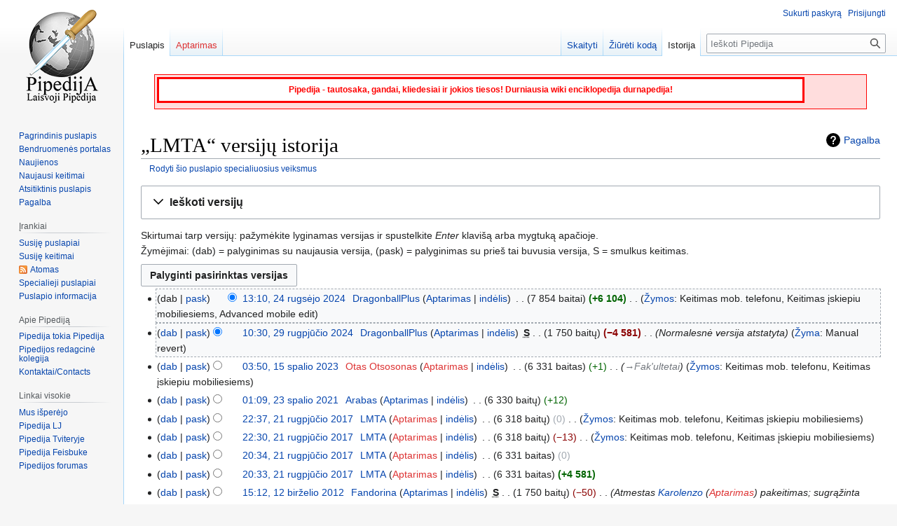

--- FILE ---
content_type: text/html; charset=UTF-8
request_url: https://www.pipedija.com/index.php?title=LMTA&action=history
body_size: 8440
content:
<!DOCTYPE html>
<html class="client-nojs" lang="lt" dir="ltr">
<head>
<meta charset="UTF-8"/>
<title>„LMTA“ versijų istorija (straipsnį jums duoda Pipedija, laisvoji durnysčių Wiki Enciklopedija)</title>
<script>document.documentElement.className="client-js";RLCONF={"wgBreakFrames":!0,"wgSeparatorTransformTable":[",\t."," \t,"],"wgDigitTransformTable":["",""],"wgDefaultDateFormat":"dmy","wgMonthNames":["","sausio","vasario","kovo","balandžio","gegužės","birželio","liepos","rugpjūčio","rugsėjo","spalio","lapkričio","gruodžio"],"wgRequestId":"5c9676b84ad36140571fe819","wgCSPNonce":!1,"wgCanonicalNamespace":"","wgCanonicalSpecialPageName":!1,"wgNamespaceNumber":0,"wgPageName":"LMTA","wgTitle":"LMTA","wgCurRevisionId":79347,"wgRevisionId":0,"wgArticleId":3324,"wgIsArticle":!1,"wgIsRedirect":!1,"wgAction":"history","wgUserName":null,"wgUserGroups":["*"],"wgCategories":[],"wgPageContentLanguage":"lt","wgPageContentModel":"wikitext","wgRelevantPageName":"LMTA","wgRelevantArticleId":3324,"wgIsProbablyEditable":!1,"wgRelevantPageIsProbablyEditable":!1,"wgRestrictionEdit":[],"wgRestrictionMove":[],"wgMediaViewerOnClick":!0,"wgMediaViewerEnabledByDefault":!0,
"wgPopupsFlags":4,"wgMFDisplayWikibaseDescriptions":{"search":!1,"nearby":!1,"watchlist":!1,"tagline":!1}};RLSTATE={"site.styles":"ready","noscript":"ready","user.styles":"ready","user":"ready","user.options":"loading","mediawiki.interface.helpers.styles":"ready","mediawiki.action.history.styles":"ready","mediawiki.special.changeslist":"ready","mediawiki.helplink":"ready","oojs-ui-core.styles":"ready","oojs-ui.styles.indicators":"ready","mediawiki.widgets.styles":"ready","oojs-ui-core.icons":"ready","mediawiki.htmlform.ooui.styles":"ready","mediawiki.htmlform.styles":"ready","mediawiki.widgets.DateInputWidget.styles":"ready","skins.vector.styles.legacy":"ready","jquery.makeCollapsible.styles":"ready","mediawiki.ui.button":"ready","mediawiki.feedlink":"ready"};RLPAGEMODULES=["mediawiki.action.history","mediawiki.htmlform","jquery.makeCollapsible","mediawiki.htmlform.ooui","mediawiki.widgets.DateInputWidget","site","mediawiki.page.ready","skins.vector.legacy.js","ext.popups"]
;</script>
<script>(RLQ=window.RLQ||[]).push(function(){mw.loader.implement("user.options@1hzgi",function($,jQuery,require,module){/*@nomin*/mw.user.tokens.set({"patrolToken":"+\\","watchToken":"+\\","csrfToken":"+\\"});mw.user.options.set({"variant":"lt"});
});});</script>
<link rel="stylesheet" href="/load.php?lang=lt&amp;modules=jquery.makeCollapsible.styles%7Cmediawiki.action.history.styles%7Cmediawiki.feedlink%2Chelplink%7Cmediawiki.htmlform.ooui.styles%7Cmediawiki.htmlform.styles%7Cmediawiki.interface.helpers.styles%7Cmediawiki.special.changeslist%7Cmediawiki.ui.button%7Cmediawiki.widgets.DateInputWidget.styles%7Cmediawiki.widgets.styles%7Coojs-ui-core.icons%2Cstyles%7Coojs-ui.styles.indicators%7Cskins.vector.styles.legacy&amp;only=styles&amp;skin=vector"/>
<script async="" src="/load.php?lang=lt&amp;modules=startup&amp;only=scripts&amp;raw=1&amp;skin=vector"></script>
<meta name="generator" content="MediaWiki 1.37.1"/>
<meta name="robots" content="noindex,nofollow"/>
<meta name="format-detection" content="telephone=no"/>
<meta property="og:image" content="https://www.pipedija.com/images/5/50/Lietuvos_muzikos_ir_teatro_akademija.jpg"/>
<link rel="shortcut icon" href="/favicon.ico"/>
<link rel="search" type="application/opensearchdescription+xml" href="/opensearch_desc.php" title="Pipedija Enciklopedija"/>
<link rel="EditURI" type="application/rsd+xml" href="https://www.pipedija.com/api.php?action=rsd"/>
<link rel="license" href="/index.php/Pipedija:Copyright"/>
<link rel="alternate" type="application/atom+xml" title="„LMTA“ Atom prenumerata" href="/index.php?title=LMTA&amp;feed=atom&amp;action=history"/>
<link rel="alternate" type="application/atom+xml" title="Pipedija Atom prenumerata" href="/index.php?title=Specialus:Naujausi_keitimai&amp;feed=atom"/>
</head>
<body class="mediawiki ltr sitedir-ltr mw-hide-empty-elt ns-0 ns-subject page-LMTA rootpage-LMTA skin-vector action-history skin-vector-legacy"><div id="mw-page-base" class="noprint"></div>
<div id="mw-head-base" class="noprint"></div>
<div id="content" class="mw-body" role="main">
	<a id="top"></a>
	<div id="siteNotice"><div id="localNotice" lang="lt" dir="ltr"><div style="clear:both; background: #FFdddd; border: 1px solid #FF0000; margin-left: auto; margin-right: auto; margin-top: 0.5em; padding: 1px; margin-bottom: 0.5em; font-size: 100%; width: 96%; height: 46px;">
<div style="float:left; border: 3px solid red; width: 90%; background: white; padding: 3px; margin: 2px; text-align: center; font-size: 12px; display: block;">
<p><b><font color="red">Pipedija - tautosaka, gandai, kliedesiai ir jokios tiesos! Durniausia wiki enciklopedija durnapedija!</font></b>
</p>
</div>
</div>
<p><br />
</p></div></div>
	<div class="mw-indicators">
	<div id="mw-indicator-mw-helplink" class="mw-indicator"><a href="https://meta.wikimedia.org/wiki/Special:MyLanguage/Help:Page_history" target="_blank" class="mw-helplink">Pagalba</a></div>
	</div>
	<h1 id="firstHeading" class="firstHeading" >„LMTA“ versijų istorija</h1>
	<div id="bodyContent" class="vector-body">
		
		<div id="contentSub"><div class="mw-history-subtitle"><a href="/index.php?title=Specialus:S%C4%85ra%C5%A1as&amp;page=LMTA" title="Specialus:Sąrašas">Rodyti šio puslapio specialiuosius veiksmus</a></div></div>
		<div id="contentSub2"></div>
		
		<div id="jump-to-nav"></div>
		<a class="mw-jump-link" href="#mw-head">Jump to navigation</a>
		<a class="mw-jump-link" href="#searchInput">Jump to search</a>
		<div id="mw-content-text" class="mw-body-content"><div class='mw-htmlform-ooui-wrapper oo-ui-layout oo-ui-panelLayout oo-ui-panelLayout-padded oo-ui-panelLayout-framed'><form id='mw-history-searchform' action='/index.php' method='get' enctype='application/x-www-form-urlencoded' class='mw-htmlform mw-htmlform-ooui oo-ui-layout oo-ui-formLayout'><fieldset id='mw-history-search' class='oo-ui-layout oo-ui-labelElement oo-ui-fieldsetLayout mw-collapsibleFieldsetLayout mw-collapsible mw-collapsed'><legend role='button' class='oo-ui-fieldsetLayout-header mw-collapsible-toggle'><span class='oo-ui-iconElement-icon oo-ui-iconElement-noIcon'></span><span class='oo-ui-labelElement-label'>Ieškoti versijų</span><span aria-disabled='false' class='oo-ui-widget oo-ui-widget-enabled oo-ui-iconElement-icon oo-ui-icon-expand oo-ui-iconElement oo-ui-labelElement-invisible oo-ui-iconWidget'>Išplėsti</span><span aria-disabled='false' class='oo-ui-widget oo-ui-widget-enabled oo-ui-iconElement-icon oo-ui-icon-collapse oo-ui-iconElement oo-ui-labelElement-invisible oo-ui-iconWidget'>Sutraukti</span></legend><div class='oo-ui-fieldsetLayout-group mw-collapsible-content'><div aria-disabled='false' class='oo-ui-widget oo-ui-widget-enabled'><div data-mw-modules='mediawiki.widgets.DateInputWidget' id='ooui-php-5' class='mw-htmlform-field-HTMLDateTimeField  mw-htmlform-datetime-field mw-htmlform-autoinfuse oo-ui-layout oo-ui-labelElement oo-ui-fieldLayout oo-ui-fieldLayout-align-top' data-ooui='{"_":"mw.htmlform.FieldLayout","fieldWidget":{"tag":"mw-input-date-range-to"},"align":"top","helpInline":true,"$overlay":true,"label":{"html":"Iki datos:"},"classes":["mw-htmlform-field-HTMLDateTimeField"," mw-htmlform-datetime-field","mw-htmlform-autoinfuse"]}'><div class='oo-ui-fieldLayout-body'><span class='oo-ui-fieldLayout-header'><label for='ooui-php-3' class='oo-ui-labelElement-label'>Iki datos:</label></span><div class='oo-ui-fieldLayout-field'><div id='mw-input-date-range-to' aria-disabled='false' class='oo-ui-widget oo-ui-widget-enabled oo-ui-inputWidget oo-ui-textInputWidget oo-ui-textInputWidget-type-text oo-ui-textInputWidget-php mw-widget-dateInputWidget' data-ooui='{"_":"mw.widgets.DateInputWidget","longDisplayFormat":false,"precision":"day","$overlay":true,"placeholder":"YYYY-MM-DD","name":"date-range-to","inputId":"ooui-php-3","required":false}'><input type='date' tabindex='0' aria-disabled='false' name='date-range-to' value='' placeholder='YYYY-MM-DD' id='ooui-php-3' class='oo-ui-inputWidget-input' /><span class='oo-ui-iconElement-icon oo-ui-iconElement-noIcon'></span><span class='oo-ui-indicatorElement-indicator oo-ui-indicatorElement-noIndicator'></span></div></div></div></div><div id='ooui-php-6' class='mw-htmlform-field-HTMLTagFilter  oo-ui-layout oo-ui-labelElement oo-ui-fieldLayout oo-ui-fieldLayout-align-top' data-ooui='{"_":"mw.htmlform.FieldLayout","fieldWidget":{"tag":"tagfilter"},"align":"top","helpInline":true,"$overlay":true,"label":{"html":"&lt;a href=\"\/index.php\/Specialus:%C5%BDymos\" title=\"Specialus:\u017dymos\"&gt;\u017dym\u0173&lt;\/a&gt; filtras:"},"classes":["mw-htmlform-field-HTMLTagFilter",""]}'><div class='oo-ui-fieldLayout-body'><span class='oo-ui-fieldLayout-header'><label for='ooui-php-4' class='oo-ui-labelElement-label'><a href="/index.php/Specialus:%C5%BDymos" title="Specialus:Žymos">Žymų</a> filtras:</label></span><div class='oo-ui-fieldLayout-field'><div id='tagfilter' aria-disabled='false' class='oo-ui-widget oo-ui-widget-enabled oo-ui-inputWidget oo-ui-textInputWidget oo-ui-textInputWidget-type-text oo-ui-textInputWidget-php' data-ooui='{"_":"OO.ui.TextInputWidget","name":"tagfilter","inputId":"ooui-php-4","required":false}'><input type='text' tabindex='0' aria-disabled='false' name='tagfilter' value='' id='ooui-php-4' class='oo-ui-inputWidget-input' /><span class='oo-ui-iconElement-icon oo-ui-iconElement-noIcon'></span><span class='oo-ui-indicatorElement-indicator oo-ui-indicatorElement-noIndicator'></span></div></div></div></div><input id="mw-input-title" name="title" type="hidden" value="LMTA"/>
<input id="mw-input-action" name="action" type="hidden" value="history"/>
<div class="mw-htmlform-submit-buttons">
<span aria-disabled='false' id='ooui-php-7' class='mw-htmlform-submit oo-ui-widget oo-ui-widget-enabled oo-ui-inputWidget oo-ui-buttonElement oo-ui-buttonElement-framed oo-ui-labelElement oo-ui-flaggedElement-primary oo-ui-flaggedElement-progressive oo-ui-buttonInputWidget' data-ooui='{"_":"OO.ui.ButtonInputWidget","type":"submit","value":"Rodyti skirtumus","label":"Rodyti skirtumus","flags":["primary","progressive"],"classes":["mw-htmlform-submit"]}'><button type='submit' tabindex='0' aria-disabled='false' value='Rodyti skirtumus' class='oo-ui-inputWidget-input oo-ui-buttonElement-button'><span class='oo-ui-iconElement-icon oo-ui-iconElement-noIcon oo-ui-image-invert'></span><span class='oo-ui-labelElement-label'>Rodyti skirtumus</span><span class='oo-ui-indicatorElement-indicator oo-ui-indicatorElement-noIndicator oo-ui-image-invert'></span></button></span></div>
</div></div></fieldset></form></div><div class="mw-history-legend">
<p>Skirtumai tarp versijų: pažymėkite lyginamas versijas ir spustelkite <i>Enter</i> klavišą arba mygtuką apačioje.<br />
Žymėjimai: (dab) = palyginimas su naujausia versija,
(pask) = palyginimas su prieš tai buvusia versija, S = smulkus keitimas.
</p>
</div><form action="/index.php" id="mw-history-compare">
<input type="hidden" value="LMTA" name="title"/>
<input type="hidden" value="historysubmit" name="action"/>
<input type="hidden" value="revision" name="type"/>
<div class="mw-history-compareselectedversions"><input class="historysubmit mw-history-compareselectedversions-button mw-ui-button" title="Žiūrėti dviejų pasirinktų puslapio versijų skirtumus. [v]" accesskey="v" type="submit" value="Palyginti pasirinktas versijas"/>
</div><ul id="pagehistory">
<li data-mw-revid="79347" class="mw-tag-mobile_edit mw-tag-mobile_web_edit mw-tag-advanced_mobile_edit"><span class="mw-history-histlinks mw-changeslist-links"><span>dab</span><span><a href="/index.php?title=LMTA&amp;diff=79347&amp;oldid=78241" title="LMTA">pask</a></span></span><input type="radio" value="79347" style="visibility:hidden" name="oldid" id="mw-oldid-null" /><input type="radio" value="79347" checked="checked" name="diff" id="mw-diff-79347" /> <a href="/index.php?title=LMTA&amp;oldid=79347" class="mw-changeslist-date" title="LMTA">13:10, 24 rugsėjo 2024</a>‎ <span class='history-user'><a href="/index.php/Naudotojas:DragonballPlus" class="mw-userlink" title="Naudotojas:DragonballPlus"><bdi>DragonballPlus</bdi></a> <span class="mw-usertoollinks mw-changeslist-links"><span><a href="/index.php/Naudotojo_aptarimas:DragonballPlus" class="mw-usertoollinks-talk" title="Naudotojo aptarimas:DragonballPlus">Aptarimas</a></span> <span><a href="/index.php/Specialus:Ind%C4%97lis/DragonballPlus" class="mw-usertoollinks-contribs" title="Specialus:Indėlis/DragonballPlus">indėlis</a></span></span></span>‎ <span class="mw-changeslist-separator"></span> <span class="history-size mw-diff-bytes" data-mw-bytes="7854">7 854 baitai</span> <strong dir="ltr" class="mw-plusminus-pos mw-diff-bytes" title="7 854 baitai po pakeitimo">+6 104</strong>‎ <span class="mw-changeslist-separator"></span>  <span class="mw-tag-markers"><a href="/index.php/Specialus:%C5%BDymos" title="Specialus:Žymos">Žymos</a>: <span class="mw-tag-marker mw-tag-marker-mobile_edit">Keitimas mob. telefonu</span> <span class="mw-tag-marker mw-tag-marker-mobile_web_edit">Keitimas įskiepiu mobiliesiems</span> <span class="mw-tag-marker mw-tag-marker-advanced_mobile_edit">Advanced mobile edit</span></span></li>
<li data-mw-revid="78241" class="mw-tag-mw-manual-revert"><span class="mw-history-histlinks mw-changeslist-links"><span><a href="/index.php?title=LMTA&amp;diff=79347&amp;oldid=78241" title="LMTA">dab</a></span><span><a href="/index.php?title=LMTA&amp;diff=78241&amp;oldid=67148" title="LMTA">pask</a></span></span><input type="radio" value="78241" checked="checked" name="oldid" id="mw-oldid-78241" /><input type="radio" value="78241" name="diff" id="mw-diff-78241" /> <a href="/index.php?title=LMTA&amp;oldid=78241" class="mw-changeslist-date" title="LMTA">10:30, 29 rugpjūčio 2024</a>‎ <span class='history-user'><a href="/index.php/Naudotojas:DragonballPlus" class="mw-userlink" title="Naudotojas:DragonballPlus"><bdi>DragonballPlus</bdi></a> <span class="mw-usertoollinks mw-changeslist-links"><span><a href="/index.php/Naudotojo_aptarimas:DragonballPlus" class="mw-usertoollinks-talk" title="Naudotojo aptarimas:DragonballPlus">Aptarimas</a></span> <span><a href="/index.php/Specialus:Ind%C4%97lis/DragonballPlus" class="mw-usertoollinks-contribs" title="Specialus:Indėlis/DragonballPlus">indėlis</a></span></span></span>‎ <abbr class="minoredit" title="Tai smulkus pakeitimas">S</abbr> <span class="mw-changeslist-separator"></span> <span class="history-size mw-diff-bytes" data-mw-bytes="1750">1 750 baitų</span> <strong dir="ltr" class="mw-plusminus-neg mw-diff-bytes" title="1 750 baitų po pakeitimo">−4 581</strong>‎ <span class="mw-changeslist-separator"></span>  <span class="comment comment--without-parentheses">Normalesnė versija atstatyta</span> <span class="mw-tag-markers"><a href="/index.php/Specialus:%C5%BDymos" title="Specialus:Žymos">Žyma</a>: <span class="mw-tag-marker mw-tag-marker-mw-manual-revert">Manual revert</span></span></li>
<li data-mw-revid="67148" class="mw-tag-mobile_edit mw-tag-mobile_web_edit"><span class="mw-history-histlinks mw-changeslist-links"><span><a href="/index.php?title=LMTA&amp;diff=79347&amp;oldid=67148" title="LMTA">dab</a></span><span><a href="/index.php?title=LMTA&amp;diff=67148&amp;oldid=56573" title="LMTA">pask</a></span></span><input type="radio" value="67148" name="oldid" id="mw-oldid-67148" /><input type="radio" value="67148" name="diff" id="mw-diff-67148" /> <a href="/index.php?title=LMTA&amp;oldid=67148" class="mw-changeslist-date" title="LMTA">03:50, 15 spalio 2023</a>‎ <span class='history-user'><a href="/index.php?title=Naudotojas:Otas_Otsosonas&amp;action=edit&amp;redlink=1" class="new mw-userlink" title="Naudotojas:Otas Otsosonas (puslapis neegzistuoja)"><bdi>Otas Otsosonas</bdi></a> <span class="mw-usertoollinks mw-changeslist-links"><span><a href="/index.php?title=Naudotojo_aptarimas:Otas_Otsosonas&amp;action=edit&amp;redlink=1" class="new mw-usertoollinks-talk" title="Naudotojo aptarimas:Otas Otsosonas (puslapis neegzistuoja)">Aptarimas</a></span> <span><a href="/index.php/Specialus:Ind%C4%97lis/Otas_Otsosonas" class="mw-usertoollinks-contribs" title="Specialus:Indėlis/Otas Otsosonas">indėlis</a></span></span></span>‎ <span class="mw-changeslist-separator"></span> <span class="history-size mw-diff-bytes" data-mw-bytes="6331">6 331 baitas</span> <span dir="ltr" class="mw-plusminus-pos mw-diff-bytes" title="6 331 baitas po pakeitimo">+1</span>‎ <span class="mw-changeslist-separator"></span>  <span class="comment comment--without-parentheses"><span dir="auto"><span class="autocomment"><a href="/index.php/LMTA#Fak&#039;ultetai" title="LMTA">→‎Fak&#039;ultetai</a></span></span></span> <span class="mw-tag-markers"><a href="/index.php/Specialus:%C5%BDymos" title="Specialus:Žymos">Žymos</a>: <span class="mw-tag-marker mw-tag-marker-mobile_edit">Keitimas mob. telefonu</span> <span class="mw-tag-marker mw-tag-marker-mobile_web_edit">Keitimas įskiepiu mobiliesiems</span></span></li>
<li data-mw-revid="56573"><span class="mw-history-histlinks mw-changeslist-links"><span><a href="/index.php?title=LMTA&amp;diff=79347&amp;oldid=56573" title="LMTA">dab</a></span><span><a href="/index.php?title=LMTA&amp;diff=56573&amp;oldid=48271" title="LMTA">pask</a></span></span><input type="radio" value="56573" name="oldid" id="mw-oldid-56573" /><input type="radio" value="56573" name="diff" id="mw-diff-56573" /> <a href="/index.php?title=LMTA&amp;oldid=56573" class="mw-changeslist-date" title="LMTA">01:09, 23 spalio 2021</a>‎ <span class='history-user'><a href="/index.php/Naudotojas:Arabas" class="mw-userlink" title="Naudotojas:Arabas"><bdi>Arabas</bdi></a> <span class="mw-usertoollinks mw-changeslist-links"><span><a href="/index.php/Naudotojo_aptarimas:Arabas" class="mw-usertoollinks-talk" title="Naudotojo aptarimas:Arabas">Aptarimas</a></span> <span><a href="/index.php/Specialus:Ind%C4%97lis/Arabas" class="mw-usertoollinks-contribs" title="Specialus:Indėlis/Arabas">indėlis</a></span></span></span>‎ <span class="mw-changeslist-separator"></span> <span class="history-size mw-diff-bytes" data-mw-bytes="6330">6 330 baitų</span> <span dir="ltr" class="mw-plusminus-pos mw-diff-bytes" title="6 330 baitų po pakeitimo">+12</span>‎</li>
<li data-mw-revid="48271" class="mw-tag-mobile_edit mw-tag-mobile_web_edit"><span class="mw-history-histlinks mw-changeslist-links"><span><a href="/index.php?title=LMTA&amp;diff=79347&amp;oldid=48271" title="LMTA">dab</a></span><span><a href="/index.php?title=LMTA&amp;diff=48271&amp;oldid=48270" title="LMTA">pask</a></span></span><input type="radio" value="48271" name="oldid" id="mw-oldid-48271" /><input type="radio" value="48271" name="diff" id="mw-diff-48271" /> <a href="/index.php?title=LMTA&amp;oldid=48271" class="mw-changeslist-date" title="LMTA">22:37, 21 rugpjūčio 2017</a>‎ <span class='history-user'><a href="/index.php/Naudotojas:LMTA" class="mw-userlink" title="Naudotojas:LMTA"><bdi>LMTA</bdi></a> <span class="mw-usertoollinks mw-changeslist-links"><span><a href="/index.php?title=Naudotojo_aptarimas:LMTA&amp;action=edit&amp;redlink=1" class="new mw-usertoollinks-talk" title="Naudotojo aptarimas:LMTA (puslapis neegzistuoja)">Aptarimas</a></span> <span><a href="/index.php/Specialus:Ind%C4%97lis/LMTA" class="mw-usertoollinks-contribs" title="Specialus:Indėlis/LMTA">indėlis</a></span></span></span>‎ <span class="mw-changeslist-separator"></span> <span class="history-size mw-diff-bytes" data-mw-bytes="6318">6 318 baitų</span> <span dir="ltr" class="mw-plusminus-null mw-diff-bytes" title="6 318 baitų po pakeitimo">0</span>‎ <span class="mw-changeslist-separator"></span>  <span class="mw-tag-markers"><a href="/index.php/Specialus:%C5%BDymos" title="Specialus:Žymos">Žymos</a>: <span class="mw-tag-marker mw-tag-marker-mobile_edit">Keitimas mob. telefonu</span> <span class="mw-tag-marker mw-tag-marker-mobile_web_edit">Keitimas įskiepiu mobiliesiems</span></span></li>
<li data-mw-revid="48270" class="mw-tag-mobile_edit mw-tag-mobile_web_edit"><span class="mw-history-histlinks mw-changeslist-links"><span><a href="/index.php?title=LMTA&amp;diff=79347&amp;oldid=48270" title="LMTA">dab</a></span><span><a href="/index.php?title=LMTA&amp;diff=48270&amp;oldid=48268" title="LMTA">pask</a></span></span><input type="radio" value="48270" name="oldid" id="mw-oldid-48270" /><input type="radio" value="48270" name="diff" id="mw-diff-48270" /> <a href="/index.php?title=LMTA&amp;oldid=48270" class="mw-changeslist-date" title="LMTA">22:30, 21 rugpjūčio 2017</a>‎ <span class='history-user'><a href="/index.php/Naudotojas:LMTA" class="mw-userlink" title="Naudotojas:LMTA"><bdi>LMTA</bdi></a> <span class="mw-usertoollinks mw-changeslist-links"><span><a href="/index.php?title=Naudotojo_aptarimas:LMTA&amp;action=edit&amp;redlink=1" class="new mw-usertoollinks-talk" title="Naudotojo aptarimas:LMTA (puslapis neegzistuoja)">Aptarimas</a></span> <span><a href="/index.php/Specialus:Ind%C4%97lis/LMTA" class="mw-usertoollinks-contribs" title="Specialus:Indėlis/LMTA">indėlis</a></span></span></span>‎ <span class="mw-changeslist-separator"></span> <span class="history-size mw-diff-bytes" data-mw-bytes="6318">6 318 baitų</span> <span dir="ltr" class="mw-plusminus-neg mw-diff-bytes" title="6 318 baitų po pakeitimo">−13</span>‎ <span class="mw-changeslist-separator"></span>  <span class="mw-tag-markers"><a href="/index.php/Specialus:%C5%BDymos" title="Specialus:Žymos">Žymos</a>: <span class="mw-tag-marker mw-tag-marker-mobile_edit">Keitimas mob. telefonu</span> <span class="mw-tag-marker mw-tag-marker-mobile_web_edit">Keitimas įskiepiu mobiliesiems</span></span></li>
<li data-mw-revid="48268"><span class="mw-history-histlinks mw-changeslist-links"><span><a href="/index.php?title=LMTA&amp;diff=79347&amp;oldid=48268" title="LMTA">dab</a></span><span><a href="/index.php?title=LMTA&amp;diff=48268&amp;oldid=48267" title="LMTA">pask</a></span></span><input type="radio" value="48268" name="oldid" id="mw-oldid-48268" /><input type="radio" value="48268" name="diff" id="mw-diff-48268" /> <a href="/index.php?title=LMTA&amp;oldid=48268" class="mw-changeslist-date" title="LMTA">20:34, 21 rugpjūčio 2017</a>‎ <span class='history-user'><a href="/index.php/Naudotojas:LMTA" class="mw-userlink" title="Naudotojas:LMTA"><bdi>LMTA</bdi></a> <span class="mw-usertoollinks mw-changeslist-links"><span><a href="/index.php?title=Naudotojo_aptarimas:LMTA&amp;action=edit&amp;redlink=1" class="new mw-usertoollinks-talk" title="Naudotojo aptarimas:LMTA (puslapis neegzistuoja)">Aptarimas</a></span> <span><a href="/index.php/Specialus:Ind%C4%97lis/LMTA" class="mw-usertoollinks-contribs" title="Specialus:Indėlis/LMTA">indėlis</a></span></span></span>‎ <span class="mw-changeslist-separator"></span> <span class="history-size mw-diff-bytes" data-mw-bytes="6331">6 331 baitas</span> <span dir="ltr" class="mw-plusminus-null mw-diff-bytes" title="6 331 baitas po pakeitimo">0</span>‎</li>
<li data-mw-revid="48267"><span class="mw-history-histlinks mw-changeslist-links"><span><a href="/index.php?title=LMTA&amp;diff=79347&amp;oldid=48267" title="LMTA">dab</a></span><span><a href="/index.php?title=LMTA&amp;diff=48267&amp;oldid=32882" title="LMTA">pask</a></span></span><input type="radio" value="48267" name="oldid" id="mw-oldid-48267" /><input type="radio" value="48267" name="diff" id="mw-diff-48267" /> <a href="/index.php?title=LMTA&amp;oldid=48267" class="mw-changeslist-date" title="LMTA">20:33, 21 rugpjūčio 2017</a>‎ <span class='history-user'><a href="/index.php/Naudotojas:LMTA" class="mw-userlink" title="Naudotojas:LMTA"><bdi>LMTA</bdi></a> <span class="mw-usertoollinks mw-changeslist-links"><span><a href="/index.php?title=Naudotojo_aptarimas:LMTA&amp;action=edit&amp;redlink=1" class="new mw-usertoollinks-talk" title="Naudotojo aptarimas:LMTA (puslapis neegzistuoja)">Aptarimas</a></span> <span><a href="/index.php/Specialus:Ind%C4%97lis/LMTA" class="mw-usertoollinks-contribs" title="Specialus:Indėlis/LMTA">indėlis</a></span></span></span>‎ <span class="mw-changeslist-separator"></span> <span class="history-size mw-diff-bytes" data-mw-bytes="6331">6 331 baitas</span> <strong dir="ltr" class="mw-plusminus-pos mw-diff-bytes" title="6 331 baitas po pakeitimo">+4 581</strong>‎</li>
<li data-mw-revid="32882"><span class="mw-history-histlinks mw-changeslist-links"><span><a href="/index.php?title=LMTA&amp;diff=79347&amp;oldid=32882" title="LMTA">dab</a></span><span><a href="/index.php?title=LMTA&amp;diff=32882&amp;oldid=32847" title="LMTA">pask</a></span></span><input type="radio" value="32882" name="oldid" id="mw-oldid-32882" /><input type="radio" value="32882" name="diff" id="mw-diff-32882" /> <a href="/index.php?title=LMTA&amp;oldid=32882" class="mw-changeslist-date" title="LMTA">15:12, 12 birželio 2012</a>‎ <span class='history-user'><a href="/index.php/Naudotojas:Fandorina" class="mw-userlink" title="Naudotojas:Fandorina"><bdi>Fandorina</bdi></a> <span class="mw-usertoollinks mw-changeslist-links"><span><a href="/index.php/Naudotojo_aptarimas:Fandorina" class="mw-usertoollinks-talk" title="Naudotojo aptarimas:Fandorina">Aptarimas</a></span> <span><a href="/index.php/Specialus:Ind%C4%97lis/Fandorina" class="mw-usertoollinks-contribs" title="Specialus:Indėlis/Fandorina">indėlis</a></span></span></span>‎ <abbr class="minoredit" title="Tai smulkus pakeitimas">S</abbr> <span class="mw-changeslist-separator"></span> <span class="history-size mw-diff-bytes" data-mw-bytes="1750">1 750 baitų</span> <span dir="ltr" class="mw-plusminus-neg mw-diff-bytes" title="1 750 baitų po pakeitimo">−50</span>‎ <span class="mw-changeslist-separator"></span>  <span class="comment comment--without-parentheses">Atmestas <a href="/index.php/Specialus:Ind%C4%97lis/Karolenzo" title="Specialus:Indėlis/Karolenzo">Karolenzo</a> (<a href="/index.php?title=Naudotojo_aptarimas:Karolenzo&amp;action=edit&amp;redlink=1" class="new" title="Naudotojo aptarimas:Karolenzo (puslapis neegzistuoja)">Aptarimas</a>) pakeitimas; sugrąžinta naudotojo <a href="/index.php/Naudotojas:Tararaika" title="Naudotojas:Tararaika">Tararaika</a> versija</span></li>
<li data-mw-revid="32847"><span class="mw-history-histlinks mw-changeslist-links"><span><a href="/index.php?title=LMTA&amp;diff=79347&amp;oldid=32847" title="LMTA">dab</a></span><span><a href="/index.php?title=LMTA&amp;diff=32847&amp;oldid=32846" title="LMTA">pask</a></span></span><input type="radio" value="32847" name="oldid" id="mw-oldid-32847" /><input type="radio" value="32847" name="diff" id="mw-diff-32847" /> <a href="/index.php?title=LMTA&amp;oldid=32847" class="mw-changeslist-date" title="LMTA">17:28, 11 birželio 2012</a>‎ <span class='history-user'><a href="/index.php/Naudotojas:Karolenzo" class="mw-userlink" title="Naudotojas:Karolenzo"><bdi>Karolenzo</bdi></a> <span class="mw-usertoollinks mw-changeslist-links"><span><a href="/index.php?title=Naudotojo_aptarimas:Karolenzo&amp;action=edit&amp;redlink=1" class="new mw-usertoollinks-talk" title="Naudotojo aptarimas:Karolenzo (puslapis neegzistuoja)">Aptarimas</a></span> <span><a href="/index.php/Specialus:Ind%C4%97lis/Karolenzo" class="mw-usertoollinks-contribs" title="Specialus:Indėlis/Karolenzo">indėlis</a></span></span></span>‎ <span class="mw-changeslist-separator"></span> <span class="history-size mw-diff-bytes" data-mw-bytes="1800">1 800 baitų</span> <span dir="ltr" class="mw-plusminus-pos mw-diff-bytes" title="1 800 baitų po pakeitimo">+28</span>‎</li>
<li data-mw-revid="32846"><span class="mw-history-histlinks mw-changeslist-links"><span><a href="/index.php?title=LMTA&amp;diff=79347&amp;oldid=32846" title="LMTA">dab</a></span><span><a href="/index.php?title=LMTA&amp;diff=32846&amp;oldid=7477" title="LMTA">pask</a></span></span><input type="radio" value="32846" name="oldid" id="mw-oldid-32846" /><input type="radio" value="32846" name="diff" id="mw-diff-32846" /> <a href="/index.php?title=LMTA&amp;oldid=32846" class="mw-changeslist-date" title="LMTA">17:25, 11 birželio 2012</a>‎ <span class='history-user'><a href="/index.php/Naudotojas:Karolenzo" class="mw-userlink" title="Naudotojas:Karolenzo"><bdi>Karolenzo</bdi></a> <span class="mw-usertoollinks mw-changeslist-links"><span><a href="/index.php?title=Naudotojo_aptarimas:Karolenzo&amp;action=edit&amp;redlink=1" class="new mw-usertoollinks-talk" title="Naudotojo aptarimas:Karolenzo (puslapis neegzistuoja)">Aptarimas</a></span> <span><a href="/index.php/Specialus:Ind%C4%97lis/Karolenzo" class="mw-usertoollinks-contribs" title="Specialus:Indėlis/Karolenzo">indėlis</a></span></span></span>‎ <span class="mw-changeslist-separator"></span> <span class="history-size mw-diff-bytes" data-mw-bytes="1772">1 772 baitai</span> <span dir="ltr" class="mw-plusminus-pos mw-diff-bytes" title="1 772 baitai po pakeitimo">+22</span>‎</li>
<li data-mw-revid="7477"><span class="mw-history-histlinks mw-changeslist-links"><span><a href="/index.php?title=LMTA&amp;diff=79347&amp;oldid=7477" title="LMTA">dab</a></span><span><a href="/index.php?title=LMTA&amp;diff=7477&amp;oldid=7448" title="LMTA">pask</a></span></span><input type="radio" value="7477" name="oldid" id="mw-oldid-7477" /><input type="radio" value="7477" name="diff" id="mw-diff-7477" /> <a href="/index.php?title=LMTA&amp;oldid=7477" class="mw-changeslist-date" title="LMTA">12:05, 25 spalio 2009</a>‎ <span class='history-user'><a href="/index.php/Naudotojas:Tararaika" class="mw-userlink" title="Naudotojas:Tararaika"><bdi>Tararaika</bdi></a> <span class="mw-usertoollinks mw-changeslist-links"><span><a href="/index.php/Naudotojo_aptarimas:Tararaika" class="mw-usertoollinks-talk" title="Naudotojo aptarimas:Tararaika">Aptarimas</a></span> <span><a href="/index.php/Specialus:Ind%C4%97lis/Tararaika" class="mw-usertoollinks-contribs" title="Specialus:Indėlis/Tararaika">indėlis</a></span></span></span>‎ <span class="mw-changeslist-separator"></span> <span class="history-size mw-diff-bytes" data-mw-bytes="1750">1 750 baitų</span> <strong dir="ltr" class="mw-plusminus-pos mw-diff-bytes" title="1 750 baitų po pakeitimo">+514</strong>‎</li>
<li data-mw-revid="7448"><span class="mw-history-histlinks mw-changeslist-links"><span><a href="/index.php?title=LMTA&amp;diff=79347&amp;oldid=7448" title="LMTA">dab</a></span><span>pask</span></span><input type="radio" value="7448" name="oldid" id="mw-oldid-7448" /><input type="radio" value="7448" name="diff" id="mw-diff-7448" /> <a href="/index.php?title=LMTA&amp;oldid=7448" class="mw-changeslist-date" title="LMTA">19:23, 24 spalio 2009</a>‎ <span class='history-user'><a href="/index.php/Naudotojas:Tararaika" class="mw-userlink" title="Naudotojas:Tararaika"><bdi>Tararaika</bdi></a> <span class="mw-usertoollinks mw-changeslist-links"><span><a href="/index.php/Naudotojo_aptarimas:Tararaika" class="mw-usertoollinks-talk" title="Naudotojo aptarimas:Tararaika">Aptarimas</a></span> <span><a href="/index.php/Specialus:Ind%C4%97lis/Tararaika" class="mw-usertoollinks-contribs" title="Specialus:Indėlis/Tararaika">indėlis</a></span></span></span>‎ <span class="mw-changeslist-separator"></span> <span class="history-size mw-diff-bytes" data-mw-bytes="1236">1 236 baitai</span> <strong dir="ltr" class="mw-plusminus-pos mw-diff-bytes" title="1 236 baitai po pakeitimo">+1 236</strong>‎ <span class="mw-changeslist-separator"></span>  <span class="comment comment--without-parentheses">Naujas puslapis: &#039;&#039;&#039;Lietuvos Muzikos ir Teatro Akademija&#039;&#039;&#039;, dar kartais vadinama &#039;&#039;&#039;LMTA&#039;&#039;&#039;, o senesnę senovę prisimenančių - &#039;&#039;&#039;Vilniaus Konservatorija&#039;&#039;&#039; - anokia aukštoji, kur [[muzikantai|...</span></li>
</ul>
<div class="mw-history-compareselectedversions"><input class="historysubmit mw-history-compareselectedversions-button mw-ui-button" title="Žiūrėti dviejų pasirinktų puslapio versijų skirtumus. [v]" accesskey="v" type="submit" value="Palyginti pasirinktas versijas"/>
</div></form>
<div class="printfooter">Gauta iš „<a dir="ltr" href="https://www.pipedija.com/index.php/LMTA">https://www.pipedija.com/index.php/LMTA</a>“</div></div>
		<div id="catlinks" class="catlinks catlinks-allhidden" data-mw="interface"></div>
	</div>
</div>

<div id="mw-navigation">
	<h2>Naršymo meniu</h2>
	<div id="mw-head">
		<nav id="p-personal" class="mw-portlet mw-portlet-personal vector-user-menu-legacy vector-menu" aria-labelledby="p-personal-label" role="navigation" 
	 >
	<h3 id="p-personal-label" class="vector-menu-heading"> <span>Asmeniniai įrankiai</span>
	</h3>
	<div class="vector-menu-content">
		
		<ul class="vector-menu-content-list"><li id="pt-createaccount" class="mw-list-item"><a href="/index.php?title=Specialus:Sukurti_paskyr%C4%85&amp;returnto=LMTA&amp;returntoquery=action%3Dhistory" title="Skatiname susikurti paskyrą ir prisijungti, tačiau, tai nėra privaloma">Sukurti paskyrą</a></li><li id="pt-login" class="mw-list-item"><a href="/index.php?title=Specialus:Prisijungimas&amp;returnto=LMTA&amp;returntoquery=action%3Dhistory" title="Rekomenduojame prisijungti, nors tai nėra privaloma [o]" accesskey="o">Prisijungti</a></li></ul>
		
	</div>
</nav>

		<div id="left-navigation">
			<nav id="p-namespaces" class="mw-portlet mw-portlet-namespaces vector-menu vector-menu-tabs" aria-labelledby="p-namespaces-label" role="navigation" 
	 >
	<h3 id="p-namespaces-label" class="vector-menu-heading"> <span>Vardų sritys</span>
	</h3>
	<div class="vector-menu-content">
		
		<ul class="vector-menu-content-list"><li id="ca-nstab-main" class="selected mw-list-item"><a href="/index.php/LMTA" title="Rodyti puslapio turinį [c]" accesskey="c">Puslapis</a></li><li id="ca-talk" class="new mw-list-item"><a href="/index.php?title=Aptarimas:LMTA&amp;action=edit&amp;redlink=1" rel="discussion" title="Puslapio turinio aptarimas (puslapis neegzistuoja) [t]" accesskey="t">Aptarimas</a></li></ul>
		
	</div>
</nav>

			<nav id="p-variants" class="mw-portlet mw-portlet-variants emptyPortlet vector-menu-dropdown-noicon vector-menu vector-menu-dropdown" aria-labelledby="p-variants-label" role="navigation" 
	 >
	<input type="checkbox"
		id="p-variants-checkbox"
		role="button"
		aria-haspopup="true"
		data-event-name="ui.dropdown-p-variants"
		class=" vector-menu-checkbox" aria-labelledby="p-variants-label" />
	<h3 id="p-variants-label" class="vector-menu-heading"> <span>Variantai</span>
			<span class="vector-menu-checkbox-expanded">expanded</span>
			<span class="vector-menu-checkbox-collapsed">collapsed</span>
	</h3>
	<div class="vector-menu-content">
		
		<ul class="vector-menu-content-list"></ul>
		
	</div>
</nav>

		</div>
		<div id="right-navigation">
			<nav id="p-views" class="mw-portlet mw-portlet-views vector-menu vector-menu-tabs" aria-labelledby="p-views-label" role="navigation" 
	 >
	<h3 id="p-views-label" class="vector-menu-heading"> <span>Peržiūros</span>
	</h3>
	<div class="vector-menu-content">
		
		<ul class="vector-menu-content-list"><li id="ca-view" class="mw-list-item"><a href="/index.php/LMTA">Skaityti</a></li><li id="ca-viewsource" class="mw-list-item"><a href="/index.php?title=LMTA&amp;action=edit" title="Puslapis yra užrakintas. Galite pažiūrėti turinį. [e]" accesskey="e">Žiūrėti kodą</a></li><li id="ca-history" class="selected mw-list-item"><a href="/index.php?title=LMTA&amp;action=history" title="Ankstesnės puslapio versijos [h]" accesskey="h">Istorija</a></li></ul>
		
	</div>
</nav>

			<nav id="p-cactions" class="mw-portlet mw-portlet-cactions emptyPortlet vector-menu-dropdown-noicon vector-menu vector-menu-dropdown" aria-labelledby="p-cactions-label" role="navigation"  title="More options"
	 >
	<input type="checkbox"
		id="p-cactions-checkbox"
		role="button"
		aria-haspopup="true"
		data-event-name="ui.dropdown-p-cactions"
		class=" vector-menu-checkbox" aria-labelledby="p-cactions-label" />
	<h3 id="p-cactions-label" class="vector-menu-heading"> <span>Daugiau</span>
			<span class="vector-menu-checkbox-expanded">expanded</span>
			<span class="vector-menu-checkbox-collapsed">collapsed</span>
	</h3>
	<div class="vector-menu-content">
		
		<ul class="vector-menu-content-list"></ul>
		
	</div>
</nav>

			<div id="p-search" role="search" class="vector-search-box">
	<div>
		<h3 >
			<label for="searchInput">Paieška</label>
		</h3>
		<form action="/index.php" id="searchform">
			<div id="simpleSearch" data-search-loc="header-navigation">
				<input type="search" name="search" placeholder="Ieškoti Pipedija" autocapitalize="sentences" title="Ieškoti Pipedija [f]" accesskey="f" id="searchInput"/>
				<input type="hidden" name="title" value="Specialus:Paieška"/>
				<input type="submit" name="fulltext" value="Paieška" title="Ieškokite šio teksto puslapių" id="mw-searchButton" class="searchButton mw-fallbackSearchButton"/>
				<input type="submit" name="go" value="Rodyti" title="Eiti į puslapį su tokiu pavadinimu, jei toks yra" id="searchButton" class="searchButton"/>
			</div>
		</form>
	</div>
</div>

		</div>
	</div>
	
<div id="mw-panel">
	<div id="p-logo" role="banner">
		<a class="mw-wiki-logo" href="/index.php/Pagrindinis_puslapis"
			title="Eiti į pradinį puslapį"></a>
	</div>
	<nav id="p-navigation" class="mw-portlet mw-portlet-navigation vector-menu vector-menu-portal portal" aria-labelledby="p-navigation-label" role="navigation" 
	 >
	<h3 id="p-navigation-label" class="vector-menu-heading"> <span>Naršymas</span>
	</h3>
	<div class="vector-menu-content">
		
		<ul class="vector-menu-content-list"><li id="n-mainpage-description" class="mw-list-item"><a href="/index.php/Pagrindinis_puslapis" title="Eiti į pradinį puslapį [z]" accesskey="z">Pagrindinis puslapis</a></li><li id="n-portal" class="mw-list-item"><a href="/index.php/Pipedija:Bendruomen%C4%97s_portalas" title="Apie projektą, ką galima daryti, kur ką rasti">Bendruomenės portalas</a></li><li id="n-currentevents" class="mw-list-item"><a href="/index.php/Pipedija:Dabartiniai_%C4%AFvykiai" title="Rasti pagrindinę informaciją apie įvykius">Naujienos</a></li><li id="n-recentchanges" class="mw-list-item"><a href="/index.php/Specialus:Naujausi_keitimai" title="Paskutinių keitimų sąrašas viki projekte [r]" accesskey="r">Naujausi keitimai</a></li><li id="n-randompage" class="mw-list-item"><a href="/index.php/Specialus:Atsitiktinis_puslapis" title="Įkelti atsitiktinį puslapį [x]" accesskey="x">Atsitiktinis puslapis</a></li><li id="n-help" class="mw-list-item"><a href="https://www.mediawiki.org/wiki/Special:MyLanguage/Help:Contents" rel="nofollow" title="Vieta, kur rasite rūpimus atsakymus">Pagalba</a></li></ul>
		
	</div>
</nav>

	<nav id="p-tb" class="mw-portlet mw-portlet-tb vector-menu vector-menu-portal portal" aria-labelledby="p-tb-label" role="navigation" 
	 >
	<h3 id="p-tb-label" class="vector-menu-heading"> <span>Įrankiai</span>
	</h3>
	<div class="vector-menu-content">
		
		<ul class="vector-menu-content-list"><li id="t-whatlinkshere" class="mw-list-item"><a href="/index.php/Specialus:Kas_%C4%AF_%C4%8Dia_rodo/LMTA" title="Viki puslapių sąrašas, kuris nurodo čia [j]" accesskey="j">Susiję puslapiai</a></li><li id="t-recentchangeslinked" class="mw-list-item"><a href="/index.php/Specialus:Pakeitimai_susijusiuose_puslapiuose/LMTA" rel="nofollow" title="Paskutiniai keitimai puslapiuose, pasiekiamuose iš šio puslapio [k]" accesskey="k">Susiję keitimai</a></li><li id="feedlinks" class="mw-list-item"><a href="/index.php?title=LMTA&amp;feed=atom&amp;action=history" id="feed-atom" rel="alternate" type="application/atom+xml" class="feedlink" title="Šio puslapio Atom šaltinis">Atomas</a></li><li id="t-specialpages" class="mw-list-item"><a href="/index.php/Specialus:Specialieji_puslapiai" title="Specialiųjų puslapių sąrašas [q]" accesskey="q">Specialieji puslapiai</a></li><li id="t-info" class="mw-list-item"><a href="/index.php?title=LMTA&amp;action=info" title="Daugiau žinių apie šį puslapį">Puslapio informacija</a></li></ul>
		
	</div>
</nav>
<nav id="p-Apie_Pipediją" class="mw-portlet mw-portlet-Apie_Pipediją vector-menu vector-menu-portal portal" aria-labelledby="p-Apie_Pipediją-label" role="navigation" 
	 >
	<h3 id="p-Apie_Pipediją-label" class="vector-menu-heading"> <span>Apie Pipediją</span>
	</h3>
	<div class="vector-menu-content">
		
		<ul class="vector-menu-content-list"><li id="n-Pipedija-tokia-Pipedija" class="mw-list-item"><a href="http://www.pipedija.com/index.php/Pipedija" rel="nofollow">Pipedija tokia Pipedija</a></li><li id="n-Pipedijos-redagcinė-kolegija" class="mw-list-item"><a href="http://www.pipedija.com/index.php/Pipedijos_redagcin%C4%97_kolegija" rel="nofollow">Pipedijos redagcinė kolegija</a></li><li id="n-Kontaktai/Contacts" class="mw-list-item"><a href="http://www.pipedija.com/index.php/Pipedija:Kontaktai" rel="nofollow">Kontaktai/Contacts</a></li></ul>
		
	</div>
</nav>
<nav id="p-Linkai_visokie" class="mw-portlet mw-portlet-Linkai_visokie vector-menu vector-menu-portal portal" aria-labelledby="p-Linkai_visokie-label" role="navigation" 
	 >
	<h3 id="p-Linkai_visokie-label" class="vector-menu-heading"> <span>Linkai visokie</span>
	</h3>
	<div class="vector-menu-content">
		
		<ul class="vector-menu-content-list"><li id="n-Mus-išperėjo" class="mw-list-item"><a href="http://www.brigin.lt/">Mus išperėjo</a></li><li id="n-Pipedija-LJ" class="mw-list-item"><a href="http://pipedija.livejournal.com" rel="nofollow">Pipedija LJ</a></li><li id="n-Pipedija-Tviteryje" class="mw-list-item"><a href="http://twitter.com/Pipedija" rel="nofollow">Pipedija Tviteryje</a></li><li id="n-Pipedija-Feisbuke" class="mw-list-item"><a href="http://www.facebook.com/pages/Pipedija/299934565143" rel="nofollow">Pipedija Feisbuke</a></li><li id="n-Pipedijos-forumas" class="mw-list-item"><a href="http://www.brigin.lt/forumas/viewforum.php?f=66">Pipedijos forumas</a></li></ul>
		
	</div>
</nav>

	
</div>

</div>
<footer id="footer" class="mw-footer" role="contentinfo" >
	<ul id="footer-info" >
	<li id="footer-info-0">Šis puslapis buvo atvertas 7&#160;603 kartus.</li>
</ul>

	<ul id="footer-places" >
	<li id="footer-places-privacy"><a href="/index.php/Pipedija:Privatumo_politika" title="Pipedija:Privatumo politika">Privatumo politika</a></li>
	<li id="footer-places-about"><a href="/index.php/Pipedija:Apie" title="Pipedija:Apie">Apie Pipediją</a></li>
	<li id="footer-places-disclaimer"><a href="/index.php/Pipedija:General_disclaimer" title="Pipedija:General disclaimer">Atsakomybės apribojimas</a></li>
	<li id="footer-places-mobileview"><a href="https://www.pipedija.com/index.php?title=LMTA&amp;action=history&amp;mobileaction=toggle_view_mobile" class="noprint stopMobileRedirectToggle">Mobili peržiūra</a></li>
</ul>

	<ul id="footer-icons" class="noprint">
	<li id="footer-poweredbyico"><a href="https://www.mediawiki.org/"><img src="/resources/assets/poweredby_mediawiki_88x31.png" alt="Powered by MediaWiki" srcset="/resources/assets/poweredby_mediawiki_132x47.png 1.5x, /resources/assets/poweredby_mediawiki_176x62.png 2x" width="88" height="31" loading="lazy"/></a></li>
</ul>

</footer>


<script>(RLQ=window.RLQ||[]).push(function(){mw.config.set({"wgBackendResponseTime":728});});</script>
</body><!-- Cached 20260123080342 -->
</html>